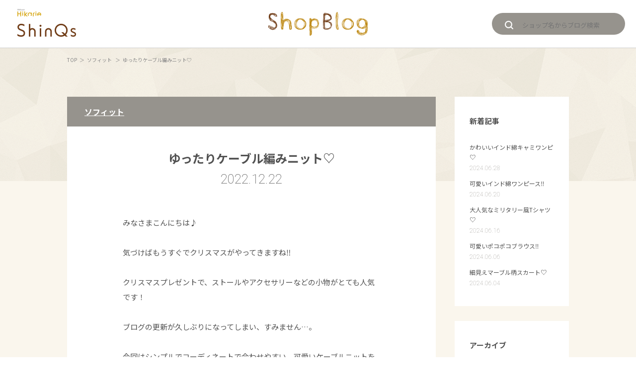

--- FILE ---
content_type: text/html; charset=UTF-8
request_url: https://blog.shinqs.jp/shop/detail/?cd=029153&scd=000050
body_size: 5104
content:
<!doctype html>
<html class="no-js" lang="ja">
<head>

<!-- Google Tag Manager -->
<script>(function(w,d,s,l,i){w[l]=w[l]||[];w[l].push({'gtm.start':
new Date().getTime(),event:'gtm.js'});var f=d.getElementsByTagName(s)[0],
j=d.createElement(s),dl=l!='dataLayer'?'&l='+l:'';j.async=true;j.src=
'https://www.googletagmanager.com/gtm.js?id='+i+dl;f.parentNode.insertBefore(j,f);
})(window,document,'script','dataLayer','GTM-5D3L3TL2');</script>
<!-- End Google Tag Manager -->
<meta charset="utf-8">
<meta http-equiv="x-ua-compatible" content="ie=edge">
<meta http-equiv="Pragma" content="no-cache">
<meta http-equiv="Cache-Control" content="no-cache">
<meta http-equiv="expires" content="0" />
<meta name="viewport" content="width=1100">
<title>ゆったりケーブル編みニット♡ | ソフィット | ショップブログ | 渋谷ヒカリエ ShinQs</title>
<meta name="description" content="みなさまこんにちは♪  気づけばもうすぐでクリスマスがやってきますね‼︎  クリスマスプレゼントで、ストールやアクセサリーなどの小物がとても人気です！  ブログの更新が久しぶりになってしまい、すみません…。  今回はシンプルでコーディネートで合わせやすい、可愛">
<meta name="keywords" content="ヒカリエ,hikarie,東急,東急百貨店,渋谷,シンクス,shinqs,ショップ,ブログ,blog,スタッフ">

<meta property="og:type" content="article">
<meta property="og:title" content="ゆったりケーブル編みニット♡ | ソフィット | ショップブログ | 渋谷ヒカリエ ShinQs">
<meta property="og:description" content="みなさまこんにちは♪  気づけばもうすぐでクリスマスがやってきますね‼︎  クリスマスプレゼントで、ストールやアクセサリーなどの小物がとても人気です！  ブログの更新が久しぶりになってしまい、すみません…。  今回はシンプルでコーディネートで合わせやすい、可愛">
<meta property="og:url" content="https://blog.shinqs.jp/shop/detail/?cd=029153&scd=000050">
<meta property="og:image" content="https://blog.shinqs.jphttps://blog.shinqs.jp/uploads/images/resized/0x0/shinqs/000053/000053/04041996.jpeg">
<meta property="og:site_name" content="渋谷ヒカリエ ShinQs〈シンクス〉">
<meta property="fb:admins" content="100005423256030">
<meta property="og:locale" content="ja_JP">

<meta name="twitter:card" content="summary">
<meta name="twitter:site" content="渋谷ヒカリエ ShinQs">



<link rel="alternate" media="only screen and (max-width: 640px)" href="https://blog.shinqs.jp/sp/shop/detail/?cd=029153&scd=000050" />
<link rel="preconnect" href="https://fonts.googleapis.com">
<link rel="preconnect" href="https://fonts.gstatic.com" crossorigin>
<link href="https://fonts.googleapis.com/css2?family=Montserrat:wght@400;700&family=Noto+Sans+JP:wght@400;700&family=Roboto:ital,wght@0,100;0,400;1,100&display=swap" rel="stylesheet">
<link rel="stylesheet" href="/assets/css/slick.css">
<link rel="stylesheet" href="/assets/css/layout.css">
<!-- <script src="js/modernizr.js"></script> -->
<!-- <script src="//ajax.googleapis.com/ajax/libs/jquery/1.11.1/jquery.min.js"></script> -->
<!--<script>window.jQuery || document.write('<script src="js/jquery.js"><\/script>')</script>-->
<script src="/assets/js/jquery.js"></script>
<script src="/assets/js/jquery.transit.min.js"></script>
<script src="/assets/js/jquery.tile.min.js"></script>
<script src="/assets/js/easyselectbox.min.js"></script>
<script src="/assets/js/jquery.flexslider-min.js"></script>
<script src="/assets/js/slick.min.js"></script>
<script src="/assets/js/common.js"></script>
<script src="/assets/js/searchcond.js"></script>
<script type="application/ld+json">
{
    "@context": "http://schema.org",
    "@type": "BreadcrumbList",
    "itemListElement": [
        {
            "@type": "ListItem",
            "position": 1,
            "item": {
                "@id": "https://blog.shinqs.jp/",
                "name": "トップページ"
            }
        },
        {
            "@type": "ListItem",
            "position": 2,
            "item": {
                "@id": "https://blog.shinqs.jp/shop/",
                "name": "ショップブログ"
            }
        },
        {
            "@type": "ListItem",
            "position": 3,
            "item": {
                "@id": "https://blog.shinqs.jp/shop/detail/?cd=029153&scd=000050",
                "name": "ゆったりケーブル編みニット♡ | ソフィット | ショップブログ | 渋谷ヒカリエ ShinQs"
            }
        }
    ]
}
</script>
<!-- load-head-bottom.php -->
<!-- Facebook Pixel Code -->
<script>
!function(f,b,e,v,n,t,s){if(f.fbq)return;n=f.fbq=function(){n.callMethod?
n.callMethod.apply(n,arguments):n.queue.push(arguments)};if(!f._fbq)f._fbq=n;
n.push=n;n.loaded=!0;n.version='2.0';n.queue=[];t=b.createElement(e);t.async=!0;
t.src=v;s=b.getElementsByTagName(e)[0];s.parentNode.insertBefore(t,s)}(window,
document,'script','https://connect.facebook.net/en_US/fbevents.js');
fbq('init', '404911473177966'); // Insert your pixel ID here.
fbq('track', 'PageView');
</script>
<noscript><img height="1" width="1" style="display:none"
src="https://www.facebook.com/tr?id=404911473177966&ev=PageView&noscript=1"
/></noscript>
<!-- DO NOT MODIFY -->
<!-- End Facebook Pixel Code -->

</head>
<body id="top" class="loading">
<!-- load-script-bd.php -->
<!-- Google Tag Manager (noscript) -->
<noscript><iframe src="https://www.googletagmanager.com/ns.html?id=GTM-5D3L3TL2"
height="0" width="0" style="display:none;visibility:hidden"></iframe></noscript>
<!-- End Google Tag Manager (noscript) -->

<div id="fb-root"></div>
<script>(function(d, s, id) {
  var js, fjs = d.getElementsByTagName(s)[0];
  if (d.getElementById(id)) return;
  js = d.createElement(s); js.id = id;
  js.src = "//connect.facebook.net/ja_JP/sdk.js#xfbml=1&version=v2.7&appId=124143284355193";
  fjs.parentNode.insertBefore(js, fjs);
}(document, 'script', 'facebook-jssdk'));</script><header class="header">
    <div class="header-in">
        <p class="logo"><a href="http://www.tokyu-dept.co.jp/shinqs/"><img src="/assets/images/common/logo01.png" alt="渋谷ヒカリエ ShinQs〈シンクス〉"></a></p>
                <div class="logo-shinqsblog"><a href="/"><img src="/assets/images/common/logo-shinqsblog.png" alt="渋谷ヒカリエ ShinQs〈シンクス〉 ブログ"></a></div>
                <div class="search-box01"><form action="/list/"><i class="ico glass01"></i><input type="text" name="keyword" class="search-box01-input" placeholder="ショップ名からブログ検索" /></form></div>
    <!-- header-in --></div>
<!-- header --></header>
<main class="content">

    <div class="block02 pt15 type02">
        <div class="topicpath">
                    <ul>
                <li><a href="/">TOP</a></li>
                                <li><a href="/shop/?scd=000050">ソフィット                </a></li>
                <li>ゆったりケーブル編みニット♡</li>
            </ul>
        </div>
    <!-- block02 --></div>

    <section class="block03 type01 pb00">
        <div class="block-in">
            <div class="column-block">
                <div class="main">
                    <article class="entry">
                        <div class="entry-hd">
                            <div class="entry-shop">
                                                                <p class="entry-shop-txt"><a href="/shop/?scd=000050">ソフィット</a></p>
                            <!-- entry-title --></div>
                                                                                </div>

                        <div class="entry-bd">
                            <header class="entry-bd-hd">
                                <h1 class="entry-title">ゆったりケーブル編みニット♡</h1>
                                <p class="entry-data">2022.12.22</p>
                            </header>

                            <div class="entry-block-wrap">
                                                                                                <div class="entry-block02 wysiwyg">
                                                                        <div class="old-text">みなさまこんにちは♪<br /><br />気づけばもうすぐでクリスマスがやってきますね‼︎<br /><br />クリスマスプレゼントで、ストールやアクセサリーなどの小物がとても人気です！<br /><br />ブログの更新が久しぶりになってしまい、すみません…。<br /><br />今回はシンプルでコーディネートで合わせやすい、可愛いケーブルニットをご紹介いたします‼︎</div><div class="old-img"><img src="https://blog-shinqs.pictona.jp/scc-admin/asset/shinqs/000053/000053/561984c3.jpeg" alt="画像" ></div><div class="old-text">no.A0531KSW008<br />price.¥16,000+tax(¥17,600)<br />size.free<br />color.white、ivory、green<br /><br />身丈が少し短めのゆったりのサイズ感になってます！<br /><br />首まわりは締め付け感がなく、自然と首側に倒れてくれ、綺麗なシルエットです！</div><div class="old-img"><img src="https://blog-shinqs.pictona.jp/scc-admin/asset/shinqs/000053/000053/0143a0ff.jpeg" alt="画像" ></div><div class="old-text">身頃の左右にケーブル編みがデザインされており、下にかけて斜めになっているので、細見え効果があります‼︎<br /><br />12月の新作で入ってきましたが、生地はモコモコしすぎていないので、春にも使っていただけると思います♪<br /><br />ウールが入っていないので、インナーを気にすることなく着られます♡<br /><br />白とアイボリーの2色はとても使いやすい色味で、モノトーンコーデやカラーボトムを持ってきても可愛いです‼︎</div><div class="old-img"><img src="https://blog-shinqs.pictona.jp/scc-admin/asset/shinqs/000053/000053/c650ad6b.jpeg" alt="画像" ></div><div class="old-text">唯一鮮やかなカラーになっている、グリーンは派手すぎない絶妙なライトグリーンで、差し色としても使えます♪<br /><br />アウターの隙間からチラッと見えるのもお洒落ですね！<br /><br />入荷待ちだった人気商品も少し入荷しましたが、次々と売れているので、気になるものがございましたら、お早めにご来店お待ちしております☆</div>                                                                    </div>
                                
                                                                                                                                        <div class="entry-block02">
                                        <p>&nbsp;</p>
<p>soffitto 渋谷ヒカリエShinQs店<br />東京都渋谷区渋谷2-21-1<br />渋谷ヒカリエShinQs 4階<br />TEL:03-3486-8058</p>
<p>Instagram&rarr;soffitto_official<br />HP&rarr;<br /><a href="http://www.melrose.co.jp/soffitto/sp/#top">http://www.melrose.co.jp/soffitto/sp/#top</a></p>
<p>&nbsp;</p>                                    </div>
                                
                                
                            <!-- entry-block-wrap --></div>
                        <!-- entry-bd --></div>

                                                
                        <footer class="entry-ft">
                            <div class="entry-ft-colblock">
                                
                                                            <!-- entry-ft-colblock --></div>

                            <div class="entry-comment">
                            ※表示価格は消費税を含んだ税込価格です。<br>
                            ※掲載商品は数に限りがございますので、品切れの際はご容赦ください。<br>
                            ※掲載情報は掲載時点のものであり、展開・在庫がない場合もございますのでご了承ください。
                            <!-- entry-comment --></div>

                        <!-- entry-ft --></footer>


                    </article>

                                                                <ul class="pagination02">
    <li class="pagination02-prev"><a href="/shop/detail/?cd=028987&scd=000050"><i class="ico arr05"></i>prev</a></li>
    <li class="pagination02-next"><a href="/shop/detail/?cd=029370&scd=000050">next<i class="ico arr05_02"></i></a></li>
</ul>
                    

                <!-- main --></div>

                <aside class="sub">
                                            <div class="sideblock">
                            <p class="side-title">新着記事</p>
                            <ul class="side-list01">
                                                                                                    <li>
                                                                                <a href="/shop/detail/?cd=034564&scd=000050">
                                            <p class="sidelist-txt01">かわいいインド綿キャミワンピ♡</p>
                                            <p class="sidelist-txt02">2024.06.28</p>
                                        </a>
                                    </li>
                                                                                                        <li>
                                                                                <a href="/shop/detail/?cd=034483&scd=000050">
                                            <p class="sidelist-txt01">可愛いインド綿ワンピース‼︎</p>
                                            <p class="sidelist-txt02">2024.06.20</p>
                                        </a>
                                    </li>
                                                                                                        <li>
                                                                                <a href="/shop/detail/?cd=034443&scd=000050">
                                            <p class="sidelist-txt01">大人気なミリタリー風Tシャツ♡</p>
                                            <p class="sidelist-txt02">2024.06.16</p>
                                        </a>
                                    </li>
                                                                                                        <li>
                                                                                <a href="/shop/detail/?cd=034358&scd=000050">
                                            <p class="sidelist-txt01">可愛いポコポコブラウス‼︎</p>
                                            <p class="sidelist-txt02">2024.06.06</p>
                                        </a>
                                    </li>
                                                                                                        <li>
                                                                                <a href="/shop/detail/?cd=034339&scd=000050">
                                            <p class="sidelist-txt01">細見えマーブル柄スカート♡</p>
                                            <p class="sidelist-txt02">2024.06.04</p>
                                        </a>
                                    </li>
                                                                                                                                </ul>
                        <!-- sideblock --></div>
                                                                <div class="sideblock">
                            <p class="side-title">アーカイブ</p>
                            <ul class="side-list01">
                                                                                                                                                                                                                                                                                    <li><a href="/list/?scd=000050&d=20240630">
                                        <p class="sidelist-txt01">2024.06(5)</p>
                                    </a></li>
                                                                                                                                                                                                                                                        <li><a href="/list/?scd=000050&d=20240531">
                                        <p class="sidelist-txt01">2024.05(2)</p>
                                    </a></li>
                                                                                                                                                                                                                                                        <li><a href="/list/?scd=000050&d=20240430">
                                        <p class="sidelist-txt01">2024.04(1)</p>
                                    </a></li>
                                                                                                                                                                                                                                                        <li><a href="/list/?scd=000050&d=20231130">
                                        <p class="sidelist-txt01">2023.11(1)</p>
                                    </a></li>
                                                                                                                                                                                                                                                        <li><a href="/list/?scd=000050&d=20231031">
                                        <p class="sidelist-txt01">2023.10(1)</p>
                                    </a></li>
                                                                                                                                                                                                                                                        <li><a href="/list/?scd=000050&d=20230930">
                                        <p class="sidelist-txt01">2023.09(8)</p>
                                    </a></li>
                                                                                                                                                                                                                                                        <li><a href="/list/?scd=000050&d=20230731">
                                        <p class="sidelist-txt01">2023.07(1)</p>
                                    </a></li>
                                                                                                                                                                                                                                                        <li><a href="/list/?scd=000050&d=20230630">
                                        <p class="sidelist-txt01">2023.06(1)</p>
                                    </a></li>
                                                                                                                                                                                                                                                        <li><a href="/list/?scd=000050&d=20230531">
                                        <p class="sidelist-txt01">2023.05(3)</p>
                                    </a></li>
                                                                                                                                                                                                                                                        <li><a href="/list/?scd=000050&d=20230430">
                                        <p class="sidelist-txt01">2023.04(1)</p>
                                    </a></li>
                                                                                                                                                                                                                                                        <li><a href="/list/?scd=000050&d=20230331">
                                        <p class="sidelist-txt01">2023.03(2)</p>
                                    </a></li>
                                                                                                                                                                                                                                                        <li><a href="/list/?scd=000050&d=20230228">
                                        <p class="sidelist-txt01">2023.02(4)</p>
                                    </a></li>
                                                                                                                                                                    </ul>
                        <!-- sideblock --></div>
                                                                <div class="sideblock">
                            <p class="side-title">イベントカテゴリ</p>
                            <ul class="side-list01">
                                                                                                <li><a href="/list/?ecategory=item0068"><p class="sidelist-txt01"></p>バレンタインおすすめアイテム</p></a></li>
                                                                <li><a href="/list/?ecategory=item0067"><p class="sidelist-txt01"></p>冬の防寒対策アイテム☆彡</p></a></li>
                                                                <li><a href="/list/?ecategory=item0053"><p class="sidelist-txt01"></p>POP UP SHOP情報</p></a></li>
                                                                <li><a href="/list/?ecategory=215"><p class="sidelist-txt01"></p>ShinQs フード Fun!! Club</p></a></li>
                                                                                            </ul>
                        <!-- sideblock --></div>
                                    <!-- sub --></aside>
            <!-- column-block --></div>

        <!-- block-in --></div>
    <!-- block01 --></section>

</main>

<footer class="footer">
<div class="footer-in">
<div class="pagetop"><a href="#top" class="js-scroll">ページトップへ</a></div>

<a href="http://www.tokyu-dept.co.jp/"><p class="copyright">Copyright &copy; TOKYU DEPARTMENT STORE CO., LTD. All Rights Reserved.</p></a>
<!-- footer-in --></div>
<!-- footer --></footer>

<!-- load-body-bottom.php --></body>
</html>